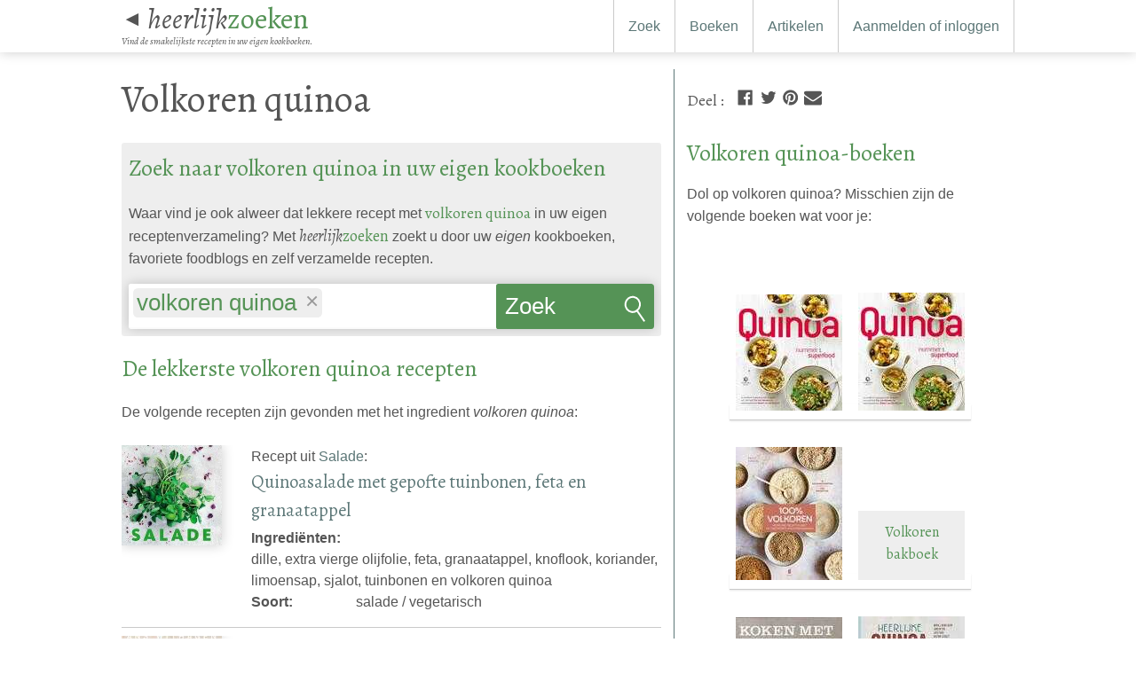

--- FILE ---
content_type: text/html; charset=utf-8
request_url: https://heerlijkzoeken.be/ingredienten/34302-volkoren-quinoa
body_size: 10087
content:
<!DOCTYPE html>
<html lang="nl-BE"  xmlns:xlink="http://www.w3.org/1999/xlink">
<head>
<script defer data-domain="heerlijkzoeken.be" src="https://plausible.io/js/script.js"></script>
<meta charset="utf-8" />
<meta http-equiv="X-UA-Compatible" content="IE=edge" />
  <meta name="twitter:site" content="HZbelgie" />
<meta name="twitter:creator" content="HZbelgie" />
<meta name="twitter:domain" content="https://heerlijkzoeken.be" />
<meta property="fb:app_id" content="651320245072076" />
<meta name="twitter:card" content="summary_large_image" />
<meta property="og:url" content="https://heerlijkzoeken.be/ingredienten/34302-volkoren-quinoa" />
<link rel="canonical" href="https://heerlijkzoeken.be/ingredienten/34302-volkoren-quinoa" />
<meta name="keywords" content="ingredient recepten volkoren quinoa heerlijk zoeken keuken koken" />
<meta name="description" content="Heerlijke recepten met “volkoren quinoa”. B.v. “Quinoasalade met gepofte tuinbonen, feta en granaatappel”, “GRANENSALADES”, “Lichtbruin brood met quinoa”, “Pan de masa madre con quinua roja - Zuurdesembrood met rode quinoa”, “Glutenvrije pasta met rode biet, geitenkaas en rucola” en “Top 5: recepten met paddenstoelen”" />
<meta name="twitter:description" content="Heerlijke recepten met “volkoren quinoa”. B.v. “Quinoasalade met gepofte tuinbonen, feta en granaatappel”, “GRANENSALADES”, “Lichtbruin brood met quinoa”, “Pan de masa madre con quinua roja - Zuurdesembrood met rode quinoa”, “Glutenvrije pasta met rode biet, geitenkaas en rucola” en “Top 5: recept…”" />
<meta property="og:description" content="Heerlijke recepten met “volkoren quinoa”. B.v. “Quinoasalade met gepofte tuinbonen, feta en granaatappel”, “GRANENSALADES”, “Lichtbruin brood met quinoa”, “Pan de masa madre con quinua roja - Zuurdesembrood met rode quinoa”, “Glutenvrije pasta met rode biet, geitenkaas en rucola” en “Top 5: recepten met paddenstoelen”" />
<meta itemprop="description" content="Heerlijke recepten met “volkoren quinoa”. B.v. “Quinoasalade met gepofte tuinbonen, feta en granaatappel”, “GRANENSALADES”, “Lichtbruin brood met quinoa”, “Pan de masa madre con quinua roja - Zuurdesembrood met rode quinoa”, “Glutenvrije pasta met rode biet, geitenkaas en rucola” en “Top 5: recepten met paddenstoelen”" />
<meta name="twitter:image:src" content="https://heerlijkzoeken.be/uploads/food_porn/banner_image/133/banner_brooke-lark-289769-unsplash.jpg" />
<meta property="og:image" content="https://heerlijkzoeken.be/uploads/food_porn/banner_image/133/banner_brooke-lark-289769-unsplash.jpg" />
<meta property="og:image:type" content="image/jpeg" />
<meta itemprop="image" content="https://heerlijkzoeken.be/uploads/food_porn/banner_image/133/banner_brooke-lark-289769-unsplash.jpg" />
<title>volkoren quinoa - HeerlijkZoeken België</title>
<meta name="twitter:title" content="volkoren quinoa" />
<meta property="og:title" content="volkoren quinoa" />
<meta property="og:site_name" content="HeerlijkZoeken België" />
<meta itemprop="name" content="volkoren quinoa - HeerlijkZoeken België" />
    <link rel="alternate" hreflang="nl-NL" href="https://heerlijkzoeken.nl/ingredienten/34302-volkoren-quinoa" />
    <link rel="alternate" hreflang="nl-BE" href="https://heerlijkzoeken.be/ingredienten/34302-volkoren-quinoa" />

	<link rel="shortcut icon" href="/favicon.png" />
  <link rel="apple-touch-icon" sizes="57x57" href="/touch-icon-iphone.png">
  <link rel="apple-touch-icon" sizes="76x76" href="/touch-icon-ipad.png">
  <link rel="apple-touch-icon" sizes="120x120" href="/touch-icon-iphone-retina.png">
  <link rel="apple-touch-icon" sizes="152x152" href="/touch-icon-ipad-retina.png">
  <link rel="apple-touch-icon" sizes="167x167" href="/touch-icon-ipad-pro.png">
  <link rel="apple-touch-icon" sizes="180x180" href="/touch-icon-iphone-6-plus.png">
  <!-- <meta name="apple-mobile-web-app-capable" content="yes"> -->
  <!--only turn this back on if last page viewed is being stored -->
  <meta name="apple-mobile-web-app-title" content="HeerlijkZoeken">

  <meta name="google-analytics-id" content="UA-54035367-2">

  <meta name="viewport" content="width=device-width, initial-scale=1" />

  <link rel="stylesheet" href="/assets/application-479623ece1cd05676f7c27d6a35e8959425c87edc818ec8790a7f60c6b15aadb.css" media="all" data-turbolinks-track="true" />
  <script src="/assets/application-482d62ff459c38babf13dc2332cfd11ac98427c94822b0ff38abc71ba27ce33c.js" data-turbolinks-track="true" async="async"></script>
  <meta name="csrf-param" content="authenticity_token" />
<meta name="csrf-token" content="2nA0lJgt6ELLknxjl3RSPztVUdUKK425rX_YvOA9a2nc1ejUSRkRtQzkRaM0i2FhE4iCbmZK2ou1pe5fhhp1Dg" />

</head>
<body>
  <header id="page-header">
    <div id="title">
      <p id="title-logo">
        <a id="back-link" href="https://heerlijkzoeken.be/">
           <small>◄</small>
</a>       <a href="/" class="heerlijkzoeken-name"><em>heerlijk</em>zoeken</a></p>
      <p class="heerlijkzoeken-tagline">Vind de smakelijkste recepten in uw eigen kookboeken.</p>
    </div>
    <a id="hamburger-menu" title="Show menu" data-toggle="#user-nav" href="#user-nav" data-turbolinks="false">☰</a>
    <nav id="user-nav">
      <ul>
        <li><a href="https://heerlijkzoeken.be/?focus=recipes">Zoek</a></li>
        <li><a class="" href="https://heerlijkzoeken.be/boeken">Boeken</a></li>
        <li><a class="" href="https://heerlijkzoeken.be/artikelen">Artikelen</a></li>
          <li><a href="https://heerlijkzoeken.be/gebruikers/inloggen">Aanmelden of inloggen</a></li>
      </ul>
    </nav>

  </header>
  <div id="page-header-spacer">

  </div>
  <section id="full-width-main">
    
  </section>
  <section id="main">
          <main>
  	<h1>Volkoren quinoa</h1>
    <p>       </p>
    

    <section id="search-filter">
      <h2>Zoek naar volkoren quinoa in uw eigen kookboeken</h2>
      <p>Waar vind je ook alweer dat lekkere recept met <strong>volkoren quinoa</strong> in uw eigen receptenverzameling? Met <span class="heerlijkzoeken-name"><em>heerlijk</em>zoeken</span> zoekt u door uw <em>eigen</em> kookboeken, favoriete foodblogs en zelf verzamelde recepten.</p>

        <section id="search"  >
    <form action="https://heerlijkzoeken.be/" accept-charset="UTF-8" method="get"><input name="utf8" type="hidden" value="&#x2713;" autocomplete="off" />
     	<div class="search_field_and_button">
      <select name="smart_q[]" id="smart_q" placeholder="Verfijn met ingredienten, auteurs..." title="Verfijn met ingredienten, auteurs..." multiple="multiple"
  data-submitonenter="true"
  data-autofocus=""
  data-topics="ingredients,recipe_types,courses,cuisines"
>
        <option selected="selected" value="Ingredient_34302" title="Ingredient">volkoren quinoa</option>
</select>
      <input type="hidden" name="focus" id="focus" value="recipes" autocomplete="off" />
      <button name="button" type="submit">
        Zoek recepten
</button>      </div>
      <div class="checkbox_or_radio_group">

      </div>

</form>  </section>

    </section>
    <h2>De lekkerste volkoren quinoa recepten</h2>
    <p>De volgende recepten zijn gevonden met het ingredient <em>volkoren quinoa</em>:</p>


         <article class="recipe search-result">
  <div class="img_and_stats_container">
    <a href="https://heerlijkzoeken.be/boeken/20958-salade-100-recepten-voor-eenvoudige-salades-dressings/recepten/128342-quinoasalade-met-gepofte-tuinbonen-feta-en-granaatappel"><img alt="Een recept uit Janneke Philippi en Serge Philippi - Salade" src="/uploads/book/cover/20958/thumb_9789038809908_VRK.jpg" /></a>
    <small class="meta"></small>
  </div>
  <header>
    <p>
      Recept uit <a href="https://heerlijkzoeken.be/boeken/20958-salade-100-recepten-voor-eenvoudige-salades-dressings">Salade</a>:
</p>
      <h3><a href="https://heerlijkzoeken.be/boeken/20958-salade-100-recepten-voor-eenvoudige-salades-dressings/recepten/128342-quinoasalade-met-gepofte-tuinbonen-feta-en-granaatappel">Quinoasalade met gepofte tuinbonen, feta en granaatappel</a></h3>
  </header>
  <div class="data">
    <dl>
        <dt>Ingrediënten:</dt><dd>dille, extra vierge olijfolie, feta, granaatappel, knoflook, koriander, limoensap, sjalot, tuinbonen en volkoren quinoa</dd><br/>
      <div class="not-for-small-screen">
        
        <dt>Soort:</dt><dd>salade / vegetarisch</dd>
      </div>
    </dl>
  </div>
</article>

         <article class="recipe search-result">
  <div class="img_and_stats_container">
    <a href="https://heerlijkzoeken.be/boeken/16385-thuis-in-de-keuken-over-koken-met-wat-er-is/recepten/15730-granensalades"><img alt="Een recept uit Ans Withagen en Danielle Krijtenburg - Thuis in de keuken" src="/uploads/book/cover/16385/thumb_9789462500822_VRK.jpg" /></a>
    <small class="meta"></small>
  </div>
  <header>
    <p>
      Lunch / buffet / bijgerecht uit <a href="https://heerlijkzoeken.be/boeken/16385-thuis-in-de-keuken-over-koken-met-wat-er-is">Thuis in de keuken</a>:
</p>
      <h3><a href="https://heerlijkzoeken.be/boeken/16385-thuis-in-de-keuken-over-koken-met-wat-er-is/recepten/15730-granensalades">Granensalades</a></h3>
  </header>
  <div class="data">
    <dl>
        <dt>Ingrediënten:</dt><dd>bulgur, couscous, quinoa, rijst, rogge, spelt en  zout en peper</dd><br/>
      <div class="not-for-small-screen">
        
        <dt>Soort:</dt><dd>salade / vegetarisch</dd>
      </div>
    </dl>
  </div>
</article>

         <article class="recipe search-result">
  <div class="img_and_stats_container">
    <a href="https://heerlijkzoeken.be/boeken/17341-meer-brood-uit-eigen-oven/recepten/34089-lichtbruin-brood-met-quinoa"><img alt="Een recept uit Levine van Doorne - Meer brood uit eigen oven" src="/uploads/book/cover/17341/thumb_9789462501188_VRK.jpg" /></a>
    <small class="meta"></small>
  </div>
  <header>
    <p>
      Recept uit <a href="https://heerlijkzoeken.be/boeken/17341-meer-brood-uit-eigen-oven">Meer brood uit eigen oven</a>:
</p>
      <h3><a href="https://heerlijkzoeken.be/boeken/17341-meer-brood-uit-eigen-oven/recepten/34089-lichtbruin-brood-met-quinoa">Lichtbruin brood met quinoa</a></h3>
  </header>
  <div class="data">
    <dl>
        <dt>Ingrediënten:</dt><dd>droge gist, quinoa, tarwebloem, volkorenmeel, water en zout</dd><br/>
      <div class="not-for-small-screen">
        
        <dt>Soort:</dt><dd>brood en broodgerecht / vegetarisch</dd>
      </div>
    </dl>
  </div>
</article>

         <article class="recipe search-result">
  <div class="img_and_stats_container">
    <a href="https://heerlijkzoeken.be/boeken/16813-lima-het-kookboek-heerlijke-gerechten-uit-de-peruaanse-keuken/recepten/72377-pan-de-masa-madre-con-quinua-roja-zuurdesembrood-met-rode-quinoa"><img alt="Een recept uit Virgilio Martinez - Lima - het kookboek" src="/uploads/book/cover/16813/thumb_9789048311743_VRK.jpg" /></a>
    <small class="meta"></small>
  </div>
  <header>
    <p>
      Recept uit <a href="https://heerlijkzoeken.be/boeken/16813-lima-het-kookboek-heerlijke-gerechten-uit-de-peruaanse-keuken">Lima - het kookboek</a>:
</p>
      <h3><a href="https://heerlijkzoeken.be/boeken/16813-lima-het-kookboek-heerlijke-gerechten-uit-de-peruaanse-keuken/recepten/72377-pan-de-masa-madre-con-quinua-roja-zuurdesembrood-met-rode-quinoa">Pan de masa madre con quinua roja - Zuurdesembrood met rode quinoa</a></h3>
  </header>
  <div class="data">
    <dl>
        <dt>Ingrediënten:</dt><dd>fijn zeezout, rode quinoa, roggebloem, tarwebloem, gist, volkorenmeel en water</dd><br/>
      <div class="not-for-small-screen">
        <dt>Keuken:</dt><dd>Peruaans</dd>
        <dt>Soort:</dt><dd>brood en broodgerecht / vegan</dd>
      </div>
    </dl>
  </div>
</article>

         <article class="recipe search-result">
  <div class="img_and_stats_container">
    <a href="https://heerlijkzoeken.be/blogs/95-de-hippe-vegetarier/recepten/40272-glutenvrije-pasta-met-rode-biet-geitenkaas-en-rucola"><img alt="Een recept uit Isabel" src="/uploads/blog/banner_image/95/thumb_dhv.png" /></a>
    <small class="meta"></small>
  </div>
  <header>
    <p>      Recept van <a href="https://heerlijkzoeken.be/blogs/95-de-hippe-vegetarier">De Hippe Vegetarier</a>:
    </p>
      <h3><a href="https://heerlijkzoeken.be/blogs/95-de-hippe-vegetarier/recepten/40272-glutenvrije-pasta-met-rode-biet-geitenkaas-en-rucola">Glutenvrije pasta met rode biet, geitenkaas en rucola</a></h3>
  </header>
  <div class="data">
    <dl>
        <dt>Ingrediënten:</dt><dd>maïsmeel, pasta, quinoa, rijstbloem, rode biet, rosé en rucola</dd><br/>
      <div class="not-for-small-screen">
        
        
      </div>
    </dl>
  </div>
</article>

         <article class="recipe search-result">
  <div class="img_and_stats_container">
    <a href="https://heerlijkzoeken.be/blogs/95-de-hippe-vegetarier/recepten/33532-top-5-recepten-met-paddenstoelen"><img alt="Een recept uit Isabel" src="/uploads/blog/banner_image/95/thumb_dhv.png" /></a>
    <small class="meta"></small>
  </div>
  <header>
    <p>      Recept van <a href="https://heerlijkzoeken.be/blogs/95-de-hippe-vegetarier">De Hippe Vegetarier</a>:
    </p>
      <h3><a href="https://heerlijkzoeken.be/blogs/95-de-hippe-vegetarier/recepten/33532-top-5-recepten-met-paddenstoelen">Top 5: recepten met paddenstoelen</a></h3>
  </header>
  <div class="data">
    <dl>
        <dt>Ingrediënten:</dt><dd>blauwe kaas, bloemkool, boekweitkorrels, brood, bruine rijst, cashewnoten, doperwten, geitenkaas, granen, hazelnoten, kastanjechampignons, paddenstoelen, pasta, portobello, portobello, prei, quinoa, risotto, spruitjes, taart, truffel, wortelgroenten en zout</dd><br/>
      <div class="not-for-small-screen">
        
        
      </div>
    </dl>
  </div>
</article>

             <figure class="advert leaderbord">
    <h6>Advertentie</h6>
    <a title="Bol.com" target="_blank" href="https://partner.bol.com/click/click?p=1&amp;t=url&amp;s=29963&amp;url=https://www.bol.com/nl/l/koken-tafelen/N/11764/&amp;f=BAN&amp;name=Koken&amp;subid=">
        <img alt="Bol.com" src="/uploads/ad/leaderbord_image/36/banner_190605-koken-pp-728x90.jpg" />
</a>  </figure>

         <article class="recipe search-result">
  <div class="img_and_stats_container">
    <a href="https://heerlijkzoeken.be/blogs/95-de-hippe-vegetarier/recepten/52143-gember-bijzonder-eetadresje-in-horst"><img alt="Een recept uit Isabel" src="/uploads/blog/banner_image/95/thumb_dhv.png" /></a>
    <small class="meta"></small>
  </div>
  <header>
    <p>      Recept van <a href="https://heerlijkzoeken.be/blogs/95-de-hippe-vegetarier">De Hippe Vegetarier</a>:
    </p>
      <h3><a href="https://heerlijkzoeken.be/blogs/95-de-hippe-vegetarier/recepten/52143-gember-bijzonder-eetadresje-in-horst">Gember: Bijzonder Eetadresje In Horst</a></h3>
  </header>
  <div class="data">
    <dl>
        <dt>Ingrediënten:</dt><dd>avocado, brood, dukkah, feta, gember, ketchup, knoflook, maïs, olie, pompoen, prei, quinoa, spelt en zout</dd><br/>
      <div class="not-for-small-screen">
        
        
      </div>
    </dl>
  </div>
</article>

         <article class="recipe search-result">
  <div class="img_and_stats_container">
    <a href="https://heerlijkzoeken.be/blogs/95-de-hippe-vegetarier/recepten/35165-glutenvrije-picknick-wrap-met-doperwten-spread-courgette-en-mango"><img alt="Een recept uit Isabel" src="/uploads/blog/banner_image/95/thumb_dhv.png" /></a>
    <small class="meta"></small>
  </div>
  <header>
    <p>      Recept van <a href="https://heerlijkzoeken.be/blogs/95-de-hippe-vegetarier">De Hippe Vegetarier</a>:
    </p>
      <h3><a href="https://heerlijkzoeken.be/blogs/95-de-hippe-vegetarier/recepten/35165-glutenvrije-picknick-wrap-met-doperwten-spread-courgette-en-mango">Glutenvrije picknick wrap met doperwten spread, courgette en mango</a></h3>
  </header>
  <div class="data">
    <dl>
        <dt>Ingrediënten:</dt><dd>brood, citroen, courgette, doperwten, olijfolie, granen, hazelnoten, mango, meel, munt, olie, pasta, quinoa, rijst, wrap, wraps en zout</dd><br/>
      <div class="not-for-small-screen">
        
        
      </div>
    </dl>
  </div>
</article>

         <article class="recipe search-result">
  <div class="img_and_stats_container">
    <a href="https://heerlijkzoeken.be/blogs/95-de-hippe-vegetarier/recepten/19904-graan-verschillende-soorten-op-een-rijtje"><img alt="Een recept uit Isabel" src="/uploads/blog/banner_image/95/thumb_dhv.png" /></a>
    <small class="meta"></small>
  </div>
  <header>
    <p>      Recept van <a href="https://heerlijkzoeken.be/blogs/95-de-hippe-vegetarier">De Hippe Vegetarier</a>:
    </p>
      <h3><a href="https://heerlijkzoeken.be/blogs/95-de-hippe-vegetarier/recepten/19904-graan-verschillende-soorten-op-een-rijtje">Graan: verschillende soorten op een rijtje</a></h3>
  </header>
  <div class="data">
    <dl>
        <dt>Ingrediënten:</dt><dd>aardappelen, boekweit, boter, brood, bulgur, couscous, eieren, eiwitten, farro, freekeh, gierst, graankorrels, granen, haver, havermout, water, koekjes, water, meel, pannenkoeken, pasta, popcorn, quinoa, rijst, risottorijst, spelt, tarwe, tarwemeel, water, witte rijst, wokgroenten, zaden en zilvervliesrijst</dd><br/>
      <div class="not-for-small-screen">
        
        
      </div>
    </dl>
  </div>
</article>

         <article class="recipe search-result">
  <div class="img_and_stats_container">
    <a href="https://heerlijkzoeken.be/boeken/18296-101-ballen-van-vlees-vis-en-groenten/recepten/106999-pittige-spaanse-balletjes"><img alt="Een recept uit  - 101 ballen" src="/uploads/book/cover/18296/thumb_9789048315505_VRK.jpg" /></a>
    <small class="meta"></small>
  </div>
  <header>
    <p>
      Snack of tussendoortje uit <a href="https://heerlijkzoeken.be/boeken/18296-101-ballen-van-vlees-vis-en-groenten">101 ballen</a>:
</p>
      <h3><a href="https://heerlijkzoeken.be/boeken/18296-101-ballen-van-vlees-vis-en-groenten/recepten/106999-pittige-spaanse-balletjes">Pittige Spaanse balletjes</a></h3>
  </header>
  <div class="data">
    <dl>
        <dt>Ingrediënten:</dt><dd>bladpeterselie, brood, ei, extra vergine olijfolie, kalfsgehakt, kaneel, knoflook, komijnzaad, korianderzaad, kruidnagel, medjouldadels, nootmuskaat, quinoa, rode chilipeper, rundergehakt, tomatensaus, zeezout en zwarte peper</dd><br/>
      <div class="not-for-small-screen">
        <dt>Keuken:</dt><dd>Spaans</dd>
        <dt>Soort:</dt><dd>kalfsvlees / rundvlees</dd>
      </div>
    </dl>
  </div>
</article>

         <article class="recipe search-result">
  <div class="img_and_stats_container">
    <a href="https://heerlijkzoeken.be/blogs/95-de-hippe-vegetarier/recepten/46409-quinoa-geen-hype-maar-een-blijvertje"><img alt="Een recept uit Isabel" src="/uploads/blog/banner_image/95/thumb_dhv.png" /></a>
    <small class="meta"></small>
  </div>
  <header>
    <p>      Recept van <a href="https://heerlijkzoeken.be/blogs/95-de-hippe-vegetarier">De Hippe Vegetarier</a>:
    </p>
      <h3><a href="https://heerlijkzoeken.be/blogs/95-de-hippe-vegetarier/recepten/46409-quinoa-geen-hype-maar-een-blijvertje">Quinoa: geen hype maar een blijvertje</a></h3>
  </header>
  <div class="data">
    <dl>
        <dt>Ingrediënten:</dt><dd>bloemkool, cherrytomaatjes, eiwitten, glucose, graan, kikkererwten, water, paddenstoelen, pasta, quinoa, rijst, tarwe, waterkers, water en zetmeel</dd><br/>
      <div class="not-for-small-screen">
        
        
      </div>
    </dl>
  </div>
</article>

             <figure class="advert leaderbord">
    <h6>Advertentie</h6>
    <a title="Bol.com" target="_blank" href="https://partner.bol.com/click/click?p=1&amp;t=url&amp;s=29963&amp;url=https://www.bol.com/nl/l/koken-tafelen/N/11764/&amp;f=BAN&amp;name=Koken&amp;subid=">
        <img alt="Bol.com" src="/uploads/ad/leaderbord_image/36/banner_190605-koken-pp-728x90.jpg" />
</a>  </figure>

         <article class="recipe search-result">
  <div class="img_and_stats_container">
    <a href="https://heerlijkzoeken.be/boeken/16999-thug-kitchen-feestvoer/recepten/92018-panzanella"><img alt="Een recept uit Thug Kitchen - Thug kitchen feestvoer" src="/uploads/book/cover/16999/thumb_9789402601312_VRK.jpg" /></a>
    <small class="meta"></small>
  </div>
  <header>
    <p>
      Diner / lunch / hoofdgerecht uit <a href="https://heerlijkzoeken.be/boeken/16999-thug-kitchen-feestvoer">Thug kitchen feestvoer</a>:
</p>
      <h3><a href="https://heerlijkzoeken.be/boeken/16999-thug-kitchen-feestvoer/recepten/92018-panzanella">Panzanella</a></h3>
  </header>
  <div class="data">
    <dl>
        <dt>Ingrediënten:</dt><dd>basilicum, brood, citroensap, kerstomaat, knoflook, komkommer, olijfolie, peterselie, quinoa, rode paprika, rode ui, rodewijnazijn, zout en zwarte peper</dd><br/>
      <div class="not-for-small-screen">
        <dt>Keuken:</dt><dd>Italiaans</dd>
        <dt>Soort:</dt><dd>salade / brood en broodgerecht / vegan / couscous/bulgur/quinoa / veganistisch / vegetarisch</dd>
      </div>
    </dl>
  </div>
</article>

         <article class="recipe search-result">
  <div class="img_and_stats_container">
    <a href="https://heerlijkzoeken.be/boeken/4561-de-dikke-vegetarier-het-standaardwerk-met-meer-dan-2000-vegetarische-recepten/recepten/73839-volkorenpannenkoeken"><img alt="Een recept uit Mark Bittman, A. Witschonke en Vitataal - De dikke vegetariër" src="/uploads/book/cover/4561/thumb_9789061129479_VRK.jpg" /></a>
    <small class="meta"></small>
  </div>
  <header>
    <p>
      Diner / hoofdgerecht uit <a href="https://heerlijkzoeken.be/boeken/4561-de-dikke-vegetarier-het-standaardwerk-met-meer-dan-2000-vegetarische-recepten">De dikke vegetariër</a>:
</p>
      <h3><a href="https://heerlijkzoeken.be/boeken/4561-de-dikke-vegetarier-het-standaardwerk-met-meer-dan-2000-vegetarische-recepten/recepten/73839-volkorenpannenkoeken">Volkorenpannenkoeken</a></h3>
  </header>
  <div class="data">
    <dl>
        <dt>Ingrediënten:</dt><dd>amaranth, bloem, boter, druivenpitolie, ei, havermout, maïsolie, melk, quinoa, suiker, teff, volkorenmeel, zout en zuiveringszout</dd><br/>
      <div class="not-for-small-screen">
        <dt>Keuken:</dt><dd>Internationaal</dd>
        <dt>Soort:</dt><dd>pannenkoeken en flensjes / vegetarisch</dd>
      </div>
    </dl>
  </div>
</article>

         <article class="recipe search-result">
  <div class="img_and_stats_container">
    <a href="https://heerlijkzoeken.be/boeken/18350-eet-als-een-atleet-de-praktische-verdieping-voor-iedere-sporter-op-elk-niveau/recepten/70137-sportfalafel"><img alt="Een recept uit Liesbeth Smit, Sarai Pannekoek, Titia van der Stelt en Vera Wisse - Eet als een atleet" src="/uploads/book/cover/18350/thumb_9789082700206_VRK.jpg" /></a>
    <small class="meta"></small>
  </div>
  <header>
    <p>
      Recept uit <a href="https://heerlijkzoeken.be/boeken/18350-eet-als-een-atleet-de-praktische-verdieping-voor-iedere-sporter-op-elk-niveau">Eet als een atleet</a>:
</p>
      <h3><a href="https://heerlijkzoeken.be/boeken/18350-eet-als-een-atleet-de-praktische-verdieping-voor-iedere-sporter-op-elk-niveau/recepten/70137-sportfalafel">Sportfalafel</a></h3>
  </header>
  <div class="data">
    <dl>
        <dt>Ingrediënten:</dt><dd>citroen, kikkererwten, knoflook, komijnpoeder, koriander, olijfolie, peterselie, quinoa, rode peper, volkorenmeel en wortels</dd><br/>
      <div class="not-for-small-screen">
        
        <dt>Soort:</dt><dd>vegetarisch</dd>
      </div>
    </dl>
  </div>
</article>

         <article class="recipe search-result">
  <div class="img_and_stats_container">
    <a href="https://heerlijkzoeken.be/boeken/4561-de-dikke-vegetarier-het-standaardwerk-met-meer-dan-2000-vegetarische-recepten/recepten/70705-graan-koken-de-gemakkelijkste-manier"><img alt="Een recept uit Mark Bittman, A. Witschonke en Vitataal - De dikke vegetariër" src="/uploads/book/cover/4561/thumb_9789061129479_VRK.jpg" /></a>
    <small class="meta"></small>
  </div>
  <header>
    <p>
      Basisrecept uit <a href="https://heerlijkzoeken.be/boeken/4561-de-dikke-vegetarier-het-standaardwerk-met-meer-dan-2000-vegetarische-recepten">De dikke vegetariër</a>:
</p>
      <h3><a href="https://heerlijkzoeken.be/boeken/4561-de-dikke-vegetarier-het-standaardwerk-met-meer-dan-2000-vegetarische-recepten/recepten/70705-graan-koken-de-gemakkelijkste-manier">Graan koken, de gemakkelijkste manier</a></h3>
  </header>
  <div class="data">
    <dl>
        <dt>Ingrediënten:</dt><dd>boekweitgrutten, boter, couscous, farro, gebroken tarwe, gerst, havergrutten, hele rogge, hele tarwekorrels, hominy, kamutkorrels, olie, olijfolie, quinoa, spelt, teff, triticale, wilde rijst en zout</dd><br/>
      <div class="not-for-small-screen">
        <dt>Keuken:</dt><dd>Internationaal</dd>
        <dt>Soort:</dt><dd>vegan / pasta, rijst, granen, deegwaren, couscous, bulgur / vegetarisch / couscous</dd>
      </div>
    </dl>
  </div>
</article>

         <article class="recipe search-result">
  <div class="img_and_stats_container">
    <a href="https://heerlijkzoeken.be/boeken/4561-de-dikke-vegetarier-het-standaardwerk-met-meer-dan-2000-vegetarische-recepten/recepten/70799-rosti-van-quinoa-en-pastinaak"><img alt="Een recept uit Mark Bittman, A. Witschonke en Vitataal - De dikke vegetariër" src="/uploads/book/cover/4561/thumb_9789061129479_VRK.jpg" /></a>
    <small class="meta"></small>
  </div>
  <header>
    <p>
      Diner / lunch / hoofdgerecht uit <a href="https://heerlijkzoeken.be/boeken/4561-de-dikke-vegetarier-het-standaardwerk-met-meer-dan-2000-vegetarische-recepten">De dikke vegetariër</a>:
</p>
      <h3><a href="https://heerlijkzoeken.be/boeken/4561-de-dikke-vegetarier-het-standaardwerk-met-meer-dan-2000-vegetarische-recepten/recepten/70799-rosti-van-quinoa-en-pastinaak">Rösti van quinoa en pastinaak</a></h3>
  </header>
  <div class="data">
    <dl>
        <dt>Ingrediënten:</dt><dd>bieslook, boter, gierst, parelgort, pastinaak, peper, quinoa, volkorencouscous en zout</dd><br/>
      <div class="not-for-small-screen">
        <dt>Keuken:</dt><dd>Zwitsers / Zuid-Amerikaans</dd>
        <dt>Soort:</dt><dd>couscous/bulgur/quinoa / vegetarisch</dd>
      </div>
    </dl>
  </div>
</article>

             <figure class="advert leaderbord">
    <h6>Advertentie</h6>
    <a title="Bol.com" target="_blank" href="https://partner.bol.com/click/click?p=1&amp;t=url&amp;s=29963&amp;url=https://www.bol.com/nl/l/koken-tafelen/N/11764/&amp;f=BAN&amp;name=Koken&amp;subid=">
        <img alt="Bol.com" src="/uploads/ad/leaderbord_image/36/banner_190605-koken-pp-728x90.jpg" />
</a>  </figure>

         <article class="recipe search-result">
  <div class="img_and_stats_container">
    <a href="https://heerlijkzoeken.be/boeken/134-portfolio-peter-gast-in-beeld/recepten/4983-op-de-graat-gegaarde-rogvleugel-bepoederd-met-augurkenmeel-pastatonnetjes-gevuld-met-moes-van-ham-quinoa-en-creme-van-aardpeer-ingelegde-witlof-met-spek"><img alt="Een recept uit R. De Boer, Peter Gast en P. Casell - Portfolio" src="/uploads/book/cover/134/thumb_9789080865587_VRK.jpg" /></a>
    <small class="meta"></small>
  </div>
  <header>
    <p>
      Diner / voorgerecht / hoofdgerecht uit <a href="https://heerlijkzoeken.be/boeken/134-portfolio-peter-gast-in-beeld">Portfolio</a>:
</p>
      <h3><a href="https://heerlijkzoeken.be/boeken/134-portfolio-peter-gast-in-beeld/recepten/4983-op-de-graat-gegaarde-rogvleugel-bepoederd-met-augurkenmeel-pastatonnetjes-gevuld-met-moes-van-ham-quinoa-en-creme-van-aardpeer-ingelegde-witlof-met-spek">Op de graat gegaarde rogvleugel bepoederd met augurkenmeel, pastatonnetjes gevuld met moes van ham, quinoa en creme van aardpeer, ingelegde witlof met spek</a></h3>
  </header>
  <div class="data">
    <dl>
        <dt>Ingrediënten:</dt><dd>aardpeer, augurkenkruim, basisdressing, basisjus, gelatine, ham, lardo, pasta, quinoa, rogvleugels, room, roomboter, vetspek en witlof</dd><br/>
      <div class="not-for-small-screen">
        
        <dt>Soort:</dt><dd>vlees / vis/schaaldieren/schelpdieren</dd>
      </div>
    </dl>
  </div>
</article>

         <article class="recipe search-result">
  <div class="img_and_stats_container">
    <a href="https://heerlijkzoeken.be/boeken/4561-de-dikke-vegetarier-het-standaardwerk-met-meer-dan-2000-vegetarische-recepten/recepten/70758-romige-bulgur-met-prei"><img alt="Een recept uit Mark Bittman, A. Witschonke en Vitataal - De dikke vegetariër" src="/uploads/book/cover/4561/thumb_9789061129479_VRK.jpg" /></a>
    <small class="meta"></small>
  </div>
  <header>
    <p>
      Diner / lunch / hoofdgerecht uit <a href="https://heerlijkzoeken.be/boeken/4561-de-dikke-vegetarier-het-standaardwerk-met-meer-dan-2000-vegetarische-recepten">De dikke vegetariër</a>:
</p>
      <h3><a href="https://heerlijkzoeken.be/boeken/4561-de-dikke-vegetarier-het-standaardwerk-met-meer-dan-2000-vegetarische-recepten/recepten/70758-romige-bulgur-met-prei">Romige bulgur met prei</a></h3>
  </header>
  <div class="data">
    <dl>
        <dt>Ingrediënten:</dt><dd>bulgur, farro, gierst, groentebouillon, hominy, kamutkorrels, nootmuskaat, peper, plantaardige melk, prei, quinoa, rogge, room, spelt, tarwe, volle melk en zout</dd><br/>
      <div class="not-for-small-screen">
        <dt>Keuken:</dt><dd>Midden-Oosten / midden-oosten</dd>
        <dt>Soort:</dt><dd>vegan / pasta, rijst, granen, deegwaren, couscous, bulgur / couscous/bulgur/quinoa / vegetarisch</dd>
      </div>
    </dl>
  </div>
</article>

         <article class="recipe search-result">
  <div class="img_and_stats_container">
    <a href="https://heerlijkzoeken.be/boeken/4561-de-dikke-vegetarier-het-standaardwerk-met-meer-dan-2000-vegetarische-recepten/recepten/70759-romige-bulgur-met-venkel"><img alt="Een recept uit Mark Bittman, A. Witschonke en Vitataal - De dikke vegetariër" src="/uploads/book/cover/4561/thumb_9789061129479_VRK.jpg" /></a>
    <small class="meta"></small>
  </div>
  <header>
    <p>
      Diner / lunch / hoofdgerecht uit <a href="https://heerlijkzoeken.be/boeken/4561-de-dikke-vegetarier-het-standaardwerk-met-meer-dan-2000-vegetarische-recepten">De dikke vegetariër</a>:
</p>
      <h3><a href="https://heerlijkzoeken.be/boeken/4561-de-dikke-vegetarier-het-standaardwerk-met-meer-dan-2000-vegetarische-recepten/recepten/70759-romige-bulgur-met-venkel">Romige bulgur met venkel</a></h3>
  </header>
  <div class="data">
    <dl>
        <dt>Ingrediënten:</dt><dd>boter, bulgur, farro, gierst, groentebouillon, hominy, kamutmeel, nootmuskaat, olijfolie, peper, plantaardige melk, quinoa, rogge, room, spelt, tarwe, volle melk en zout</dd><br/>
      <div class="not-for-small-screen">
        <dt>Keuken:</dt><dd>Midden-Oosten / midden-oosten</dd>
        <dt>Soort:</dt><dd>vegan / pasta, rijst, granen, deegwaren, couscous, bulgur / couscous/bulgur/quinoa / vegetarisch</dd>
      </div>
    </dl>
  </div>
</article>

         <article class="recipe search-result">
  <div class="img_and_stats_container">
    <a href="https://heerlijkzoeken.be/boeken/4561-de-dikke-vegetarier-het-standaardwerk-met-meer-dan-2000-vegetarische-recepten/recepten/70800-kruidige-rosti-van-quinoa-en-wortel"><img alt="Een recept uit Mark Bittman, A. Witschonke en Vitataal - De dikke vegetariër" src="/uploads/book/cover/4561/thumb_9789061129479_VRK.jpg" /></a>
    <small class="meta"></small>
  </div>
  <header>
    <p>
      Diner / lunch / hoofdgerecht uit <a href="https://heerlijkzoeken.be/boeken/4561-de-dikke-vegetarier-het-standaardwerk-met-meer-dan-2000-vegetarische-recepten">De dikke vegetariër</a>:
</p>
      <h3><a href="https://heerlijkzoeken.be/boeken/4561-de-dikke-vegetarier-het-standaardwerk-met-meer-dan-2000-vegetarische-recepten/recepten/70800-kruidige-rosti-van-quinoa-en-wortel">Kruidige rösti van quinoa en wortel</a></h3>
  </header>
  <div class="data">
    <dl>
        <dt>Ingrediënten:</dt><dd>bieslook, boter, cayennepeper, gierst, komijnpoeder, parelgort, peper, quinoa, volkorencouscous, winterwortel en zout</dd><br/>
      <div class="not-for-small-screen">
        <dt>Keuken:</dt><dd>Zwitsers / Zuid-Amerikaans</dd>
        <dt>Soort:</dt><dd>couscous/bulgur/quinoa / vegetarisch</dd>
      </div>
    </dl>
  </div>
</article>

         <article class="recipe search-result">
  <div class="img_and_stats_container">
    <a href="https://heerlijkzoeken.be/blogs/12-simone-s-kitchen/recepten/14865-curry-kipspiesjes-van-donna"><img alt="Een recept uit Simone van den Berg" src="/uploads/blog/banner_image/12/thumb_sk.jpg" /></a>
    <small class="meta"></small>
  </div>
  <header>
    <p>      Recept van <a href="https://heerlijkzoeken.be/blogs/12-simone-s-kitchen">Simone&#39;s Kitchen</a>:
    </p>
      <h3><a href="https://heerlijkzoeken.be/blogs/12-simone-s-kitchen/recepten/14865-curry-kipspiesjes-van-donna">Curry kipspiesjes van Donna</a></h3>
  </header>
  <div class="data">
    <dl>
        <dt>Ingrediënten:</dt><dd>koriander, gember, kipfilet, kokosroom, limoen, pasta, peper, quinoa, sesamolie, ui en zout</dd><br/>
      <div class="not-for-small-screen">
        
        
      </div>
    </dl>
  </div>
</article>

             <figure class="advert leaderbord">
    <h6>Advertentie</h6>
    <a title="Bol.com" target="_blank" href="https://partner.bol.com/click/click?p=1&amp;t=url&amp;s=29963&amp;url=https://www.bol.com/nl/l/koken-tafelen/N/11764/&amp;f=BAN&amp;name=Koken&amp;subid=">
        <img alt="Bol.com" src="/uploads/ad/leaderbord_image/36/banner_190605-koken-pp-728x90.jpg" />
</a>  </figure>

         <article class="recipe search-result">
  <div class="img_and_stats_container">
    <a href="https://heerlijkzoeken.be/blogs/29-patesserie/recepten/19505-brood-met-quinoa-en-chia"><img alt="Een recept uit Tessa Couperus" src="/uploads/blog/banner_image/29/thumb_patesserie_bg.jpg" /></a>
    <small class="meta"></small>
  </div>
  <header>
    <p>      Recept van <a href="https://heerlijkzoeken.be/blogs/29-patesserie">Patesserie</a>:
    </p>
      <h3><a href="https://heerlijkzoeken.be/blogs/29-patesserie/recepten/19505-brood-met-quinoa-en-chia">Brood met Quinoa en Chia</a></h3>
  </header>
  <div class="data">
    <dl>
        <dt>Ingrediënten:</dt><dd>chiazaad, droge gist, maïsmeel, olie, quinoa, tarwebloem, tarwemeel, water en zout</dd><br/>
      <div class="not-for-small-screen">
        
        
      </div>
    </dl>
  </div>
</article>

         <article class="recipe search-result">
  <div class="img_and_stats_container">
    <a href="https://heerlijkzoeken.be/boeken/20959-een-kookboek-450-klassiekers/recepten/124657-crunchy-mais"><img alt="Een recept uit Seppe Nobels - Een kookboek." src="/uploads/book/cover/20959/thumb_9789401474030_VRK.jpg" /></a>
    <small class="meta"></small>
  </div>
  <header>
    <p>
      Diner / hoofdgerecht uit <a href="https://heerlijkzoeken.be/boeken/20959-een-kookboek-450-klassiekers">Een kookboek.</a>:
</p>
      <h3><a href="https://heerlijkzoeken.be/boeken/20959-een-kookboek-450-klassiekers/recepten/124657-crunchy-mais">Crunchy mais</a></h3>
  </header>
  <div class="data">
    <dl>
        <dt>Ingrediënten:</dt><dd>boter, chiliflakes, chilimayonaise, gedroogde kruidenmengsel, granen, maiskolven, quinoa, sesamzaad, zout en zuring</dd><br/>
      <div class="not-for-small-screen">
        <dt>Keuken:</dt><dd>Belgisch</dd>
        <dt>Soort:</dt><dd>vegetarisch</dd>
      </div>
    </dl>
  </div>
</article>

         <article class="recipe search-result">
  <div class="img_and_stats_container">
    <a href="https://heerlijkzoeken.be/boeken/2432-fresh-en-light-180-smaakvolle-recepten-voor-de-perfecte-balans/recepten/53418-quinoa-kikkererwtenburgers"><img alt="Een recept uit Donna Hay en William Meppem - Fresh en light" src="/uploads/book/cover/2432/thumb_9789000322206_VRK.jpg" /></a>
    <small class="meta"></small>
  </div>
  <header>
    <p>
      Avondmaal uit <a href="https://heerlijkzoeken.be/boeken/2432-fresh-en-light-180-smaakvolle-recepten-voor-de-perfecte-balans">Fresh en light</a>:
</p>
      <h3><a href="https://heerlijkzoeken.be/boeken/2432-fresh-en-light-180-smaakvolle-recepten-voor-de-perfecte-balans/recepten/53418-quinoa-kikkererwtenburgers">Quinoa-kikkererwtenburgers</a></h3>
  </header>
  <div class="data">
    <dl>
        <dt>Ingrediënten:</dt><dd>avocado, ei, groene bladgroenten, groentebouillon, kikkererwten, komijn, korianderblaadjes, plantaardige olie, platbrood, rode chilipeper, tomaat, volkorenbrood en witte quinoa</dd><br/>
      <div class="not-for-small-screen">
        
        <dt>Soort:</dt><dd>vegetarisch</dd>
      </div>
    </dl>
  </div>
</article>

         <article class="recipe search-result">
  <div class="img_and_stats_container">
    <a href="https://heerlijkzoeken.be/boeken/4561-de-dikke-vegetarier-het-standaardwerk-met-meer-dan-2000-vegetarische-recepten/recepten/70757-romige-bulgur-met-spinazie"><img alt="Een recept uit Mark Bittman, A. Witschonke en Vitataal - De dikke vegetariër" src="/uploads/book/cover/4561/thumb_9789061129479_VRK.jpg" /></a>
    <small class="meta"></small>
  </div>
  <header>
    <p>
      Diner / lunch / hoofdgerecht uit <a href="https://heerlijkzoeken.be/boeken/4561-de-dikke-vegetarier-het-standaardwerk-met-meer-dan-2000-vegetarische-recepten">De dikke vegetariër</a>:
</p>
      <h3><a href="https://heerlijkzoeken.be/boeken/4561-de-dikke-vegetarier-het-standaardwerk-met-meer-dan-2000-vegetarische-recepten/recepten/70757-romige-bulgur-met-spinazie">Romige bulgur met spinazie</a></h3>
  </header>
  <div class="data">
    <dl>
        <dt>Ingrediënten:</dt><dd>boter, bulgur, farro, gierst, groentebouillon, hominy, kamutkorrels, nootmuskaat, olijfolie, plantaardige melk, quinoa, rogge, room, spelt, spinazie, tarwe en volle melk</dd><br/>
      <div class="not-for-small-screen">
        <dt>Keuken:</dt><dd>Midden-Oosten / midden-oosten</dd>
        <dt>Soort:</dt><dd>vegan / pasta, rijst, granen, deegwaren, couscous, bulgur / couscous/bulgur/quinoa / vegetarisch</dd>
      </div>
    </dl>
  </div>
</article>

         <article class="recipe search-result">
  <div class="img_and_stats_container">
    <a href="https://heerlijkzoeken.be/boeken/4561-de-dikke-vegetarier-het-standaardwerk-met-meer-dan-2000-vegetarische-recepten/recepten/70761-romige-bulgur-met-topinamboer"><img alt="Een recept uit Mark Bittman, A. Witschonke en Vitataal - De dikke vegetariër" src="/uploads/book/cover/4561/thumb_9789061129479_VRK.jpg" /></a>
    <small class="meta"></small>
  </div>
  <header>
    <p>
      Diner / lunch / hoofdgerecht uit <a href="https://heerlijkzoeken.be/boeken/4561-de-dikke-vegetarier-het-standaardwerk-met-meer-dan-2000-vegetarische-recepten">De dikke vegetariër</a>:
</p>
      <h3><a href="https://heerlijkzoeken.be/boeken/4561-de-dikke-vegetarier-het-standaardwerk-met-meer-dan-2000-vegetarische-recepten/recepten/70761-romige-bulgur-met-topinamboer">Romige bulgur met topinamboer</a></h3>
  </header>
  <div class="data">
    <dl>
        <dt>Ingrediënten:</dt><dd>boter, bulgur, farro, gierst, groentebouillon, hominy, kamutkorrels, nootmuskaat, peper, plantaardige melk, quinoa, rogge, room, spelt, tarwe, topinamboer, volle melk en zout</dd><br/>
      <div class="not-for-small-screen">
        <dt>Keuken:</dt><dd>Midden-Oosten / midden-oosten</dd>
        <dt>Soort:</dt><dd>vegan / pasta, rijst, granen, deegwaren, couscous, bulgur / couscous/bulgur/quinoa / vegetarisch</dd>
      </div>
    </dl>
  </div>
</article>

             <figure class="advert leaderbord">
    <h6>Advertentie</h6>
    <a title="Bol.com" target="_blank" href="https://partner.bol.com/click/click?p=1&amp;t=url&amp;s=29963&amp;url=https://www.bol.com/nl/l/koken-tafelen/N/11764/&amp;f=BAN&amp;name=Koken&amp;subid=">
        <img alt="Bol.com" src="/uploads/ad/leaderbord_image/36/banner_190605-koken-pp-728x90.jpg" />
</a>  </figure>

  </main>
  <aside>
    <p>
    </p>
    <p></p>

      <section class="share">
    <strong>Deel<span class="not-for-small-screen"> </span>:</strong>
    <ul class="options">
        <li><a href="https://www.facebook.com/sharer/sharer.php?u=https%3A%2F%2Fheerlijkzoeken.be%2Fingredienten%2F34302-volkoren-quinoa%3Futm_source%3Dfacebook%26utm_medium%3Dshare_link%26utm_campaign%3Dsocial" target="_blank" class="facebook" title="Facebook"><svg class="icon icon-facebook icon-default-style"><title>Facebook</title><use xlink:href="/assets/social_linker/icons-c113e7115c926aabbe05d0123fc2a67eb60718c16895c02cedde58b16bb84e6a.svg#icon-facebook"></use></svg></a></li>
        <li><a href="https://twitter.com/intent/tweet?text=%E2%80%9Cvolkoren%20quinoa%E2%80%9D&amp;via=HZbelgie&amp;url=https%3A%2F%2Fheerlijkzoeken.be%2Fingredienten%2F34302-volkoren-quinoa%3Futm_source%3Dtwitter%26utm_medium%3Dshare_link%26utm_campaign%3Dsocial&amp;hashtags=ingredient%2Crecepten" target="_blank" class="twitter" title="Twitter"><svg class="icon icon-twitter icon-default-style"><title>Twitter</title><use xlink:href="/assets/social_linker/icons-c113e7115c926aabbe05d0123fc2a67eb60718c16895c02cedde58b16bb84e6a.svg#icon-twitter"></use></svg></a></li>
        <li><a href="https://pinterest.com/pin/create/button/?url=https%3A%2F%2Fheerlijkzoeken.be%2Fingredienten%2F34302-volkoren-quinoa%3Futm_source%3Dpinterest%26utm_medium%3Dshare_link%26utm_campaign%3Dsocial&amp;media=https%3A%2F%2Fheerlijkzoeken.be%2Fuploads%2Ffood_porn%2Fbanner_image%2F133%2Fbanner_brooke-lark-289769-unsplash.jpg&amp;description=volkoren%20quinoa" target="_blank" class="pinterest" title="Pinterest"><svg class="icon icon-pinterest icon-default-style"><title>Pinterest</title><use xlink:href="/assets/social_linker/icons-c113e7115c926aabbe05d0123fc2a67eb60718c16895c02cedde58b16bb84e6a.svg#icon-pinterest"></use></svg></a></li>
        <li><a href="mailto:emailaddress?subject=volkoren%20quinoa&amp;body=Heerlijke%20recepten%20met%20%E2%80%9Cvolkoren%20quinoa%E2%80%9D.%20B.v.%20%E2%80%9CQuinoasalade%20met%20gepofte%20tuinbonen%2C%20feta%20en%20granaatappel%E2%80%9D%2C%20%E2%80%9CGRANENSALADES%E2%80%9D%2C%20%E2%80%9CLichtbruin%20brood%20met%20quinoa%E2%80%9D%2C%20%E2%80%9CPan%20de%20masa%20madre%20con%20quinua%20roja%20-%20Zuurdesembrood%20met%20rode%20quinoa%E2%80%9D%2C%20%E2%80%9CGlutenvrije%20pasta%20met%20rode%20biet%2C%20geitenkaas%20en%20rucola%E2%80%9D%20en%20%E2%80%9CTop%205%3A%20recepten%20met%20paddenstoelen%E2%80%9D%0A%0Ahttps%3A%2F%2Fheerlijkzoeken.be%2Fingredienten%2F34302-volkoren-quinoa%3Futm_source%3Demail%26utm_medium%3Dshare_link%26utm_campaign%3Dsocial%0A%0Ahttps%3A%2F%2Fheerlijkzoeken.be%2Fuploads%2Ffood_porn%2Fbanner_image%2F133%2Fbanner_brooke-lark-289769-unsplash.jpg%0A%0A%0A%23ingredient%20%23recepten%20%23VolkorenQuinoa%20%23heerlijk%20%23zoeken%20%23keuken%20%23koken" target="_blank" class="email" title="Email"><svg class="icon icon-email icon-default-style"><title>Email</title><use xlink:href="/assets/social_linker/icons-c113e7115c926aabbe05d0123fc2a67eb60718c16895c02cedde58b16bb84e6a.svg#icon-email"></use></svg></a></li>
        <li><a href="whatsapp://send?text=volkoren%20quinoa%20https%3A%2F%2Fheerlijkzoeken.be%2Fingredienten%2F34302-volkoren-quinoa" target="_blank" class="whatsapp" title="Whatsapp"><svg class="icon icon-whatsapp icon-default-style"><title>Whatsapp</title><use xlink:href="/assets/social_linker/icons-c113e7115c926aabbe05d0123fc2a67eb60718c16895c02cedde58b16bb84e6a.svg#icon-whatsapp"></use></svg></a></li>
    </ul>
  </section>


      

          <h2>Volkoren quinoa-boeken</h2>
          <p>Dol op volkoren quinoa? Misschien zijn de volgende boeken wat voor je:</p>
      <div class="books">
        <div class="shelf">
              	<a href="/boeken/16067-quinoa-nummer-1-superfood">
  <figure class="book">
        <img alt="Eric van Veluwen en Robèrt van Beckhoven - Quinoa" title="Eric van Veluwen en Robèrt van Beckhoven - Quinoa" src="/uploads/book/cover/16067/thumbbook_9789048827053_VRK.jpg" />
      <figcaption>
        Eric van Veluwen en Robèrt van Beckhoven
        <strong>Quinoa</strong>
      </figcaption>
  </figure>
</a>
    	<a href="/boeken/2249-quinoa-nummer-1-superfood">
  <figure class="book">
        <img alt="Eric van Veluwen en Robèrt van Beckhoven - Quinoa" title="Eric van Veluwen en Robèrt van Beckhoven - Quinoa" src="/uploads/book/cover/2249/thumbbook_9789048819508_VRK.jpg" />
      <figcaption>
        Eric van Veluwen en Robèrt van Beckhoven
        <strong>Quinoa</strong>
      </figcaption>
  </figure>
</a>
    	<a href="/boeken/20468-100-volkoren-heerlijke-recepten-met-de-gezondste-volkorengranen">
  <figure class="book">
        <img alt="Emily Ezekiel - 100% volkoren" title="Emily Ezekiel - 100% volkoren" src="/uploads/book/cover/20468/thumbbook_9789023016502_VRK.jpg" />
      <figcaption>
        Emily Ezekiel
        <strong>100% volkoren</strong>
      </figcaption>
  </figure>
</a>
    	<a href="/boeken/3351-volkoren-bakboek">
  <figure class="book">
        <div class="coverless">
          
          <strong>Volkoren bakboek</strong>
        </div>
      <figcaption>
        
        <strong>Volkoren bakboek</strong>
      </figcaption>
  </figure>
</a>
    	<a href="/boeken/426-koken-met-quinoa-het-supergraan">
  <figure class="book">
        <img alt="Rena Patten en Graeme Gillies - Koken met quinoa" title="Rena Patten en Graeme Gillies - Koken met quinoa" src="/uploads/book/cover/426/thumbbook_9789048307807_VRK.jpg" />
      <figcaption>
        Rena Patten en Graeme Gillies
        <strong>Koken met quinoa</strong>
      </figcaption>
  </figure>
</a>
    	<a href="/boeken/17682-heerlijke-quinoa-meer-dan-100-lekkere-en-gezonde-recepten-van-ontbijt-tot-dessert">
  <figure class="book">
        <img alt=" - Heerlijke quinoa" title=" - Heerlijke quinoa" src="/uploads/book/cover/17682/thumbbook_9789022333433_VRK.jpg" />
      <figcaption>
        
        <strong>Heerlijke quinoa</strong>
      </figcaption>
  </figure>
</a>
    	<a href="/boeken/2250-quinoa-revolutie-ruim-150-heerlijke-en-originele-recepten-met-het-superfood-quinoa">
  <figure class="book">
        <img alt="Patricia Green, Carolyn Hemming en Ryan Szulc - Quinoa revolutie" title="Patricia Green, Carolyn Hemming en Ryan Szulc - Quinoa revolutie" src="/uploads/book/cover/2250/thumbbook_9789045207230_VRK.jpg" />
      <figcaption>
        Patricia Green, Carolyn Hemming en Ryan Szulc
        <strong>Quinoa revolutie</strong>
      </figcaption>
  </figure>
</a>
    	<a href="/boeken/2800-nieuw-volkoren-bakboek">
  <figure class="book">
        <div class="coverless">
          Engels Geurts
          <strong>Nieuw volkoren bakboek</strong>
        </div>
      <figcaption>
        Engels Geurts
        <strong>Nieuw volkoren bakboek</strong>
      </figcaption>
  </figure>
</a>
    	<a href="/boeken/12218-nieuwe-volkoren-bakboek">
  <figure class="book">
        <div class="coverless">
          Engels
          <strong>Nieuwe volkoren bakboek</strong>
        </div>
      <figcaption>
        Engels
        <strong>Nieuwe volkoren bakboek</strong>
      </figcaption>
  </figure>
</a>
    	<a href="/boeken/2248-lekker-havermout-quinoa-en-meer-havermout-quinoa-en-meer">
  <figure class="book">
        <img alt="Clara ten Houte de Lange, Nelleke van Lindonk, Arjan Smalen en Albertina Dijkema - Lekker havermout! quinoa! en meer" title="Clara ten Houte de Lange, Nelleke van Lindonk, Arjan Smalen en Albertina Dijkema - Lekker havermout! quinoa! en meer" src="/uploads/book/cover/2248/thumbbook_9789082053715_VRK.jpg" />
      <figcaption>
        Clara ten Houte de Lange, Nelleke van Lindonk, Arjan Smalen en Albertina Dijkema
        <strong>Lekker havermout! quinoa! en meer</strong>
      </figcaption>
  </figure>
</a>
    	<a href="/boeken/15576-lekker-havermout-quinoa-en-meer-175-verrassend-gezonde-recepten">
  <figure class="book">
        <img alt="Clara ten Houte de Lange en Nelleke van Lindonk - Lekker havermout! quinoa! en meer" title="Clara ten Houte de Lange en Nelleke van Lindonk - Lekker havermout! quinoa! en meer" src="/uploads/book/cover/15576/thumbbook_9789079679195_VRK.jpg" />
      <figcaption>
        Clara ten Houte de Lange en Nelleke van Lindonk
        <strong>Lekker havermout! quinoa! en meer</strong>
      </figcaption>
  </figure>
</a>
    	<a href="/boeken/6629-power-quinoa-spelt-boekweit-en-bulgur-50-heerlijke-recepten-met-supergranen">
  <figure class="book">
        <img alt="Valéry Drouet - Power quinoa, spelt, boekweit en bulgur" title="Valéry Drouet - Power quinoa, spelt, boekweit en bulgur" src="/uploads/book/cover/6629/thumbbook_9789022331415_VRK.jpg" />
      <figcaption>
        Valéry Drouet
        <strong>Power quinoa, spelt, boekweit en bulgur</strong>
      </figcaption>
  </figure>
</a>

        </div>
      </div>

  </aside>
    <footer id="application_footer">
      <nav class="footer-nav">
          <p style="float:right; width: auto; font-size: 3em">
          <a style="color: #1DA1F2" title="Volg HeerlijkZoeken België op Twitter" target="_blank" href="https://twitter.com/HZbelgie"><svg class="icon icon-twitter"><use xlink:href="/assets/icons-41309531249b6296b2030a6d7519dfecbf55bc4ad82cae31888b2a75712d4ba2.svg#icon-twitter"></use></svg></a>
          <a style="color: #3B5998" title="Volg HeerlijkZoeken België op Facebook" target="_blank" href="https://www.facebook.com/heerlijkzoekenbelgie"><svg class="icon icon-facebook-official"><use xlink:href="/assets/icons-41309531249b6296b2030a6d7519dfecbf55bc4ad82cae31888b2a75712d4ba2.svg#icon-facebook-official"></use></svg></a>
        </p>
          <p class="contact">
            <span class="heerlijkzoeken-name"><em>heerlijk</em>zoeken <em>België</em></span><br/>
            murb<br/>
            Javaplein 12D<br/>
            1094HW Amsterdam<br/>
            <a href="mailto:info@heerlijkzoeken.be">info@heerlijkzoeken.be</a>
            <br/><br/>
            Tel: +31614369752<br/>
            KvK: 08225054<br/>
            Btw: NL001580472B02<br/>
            Bank: NL30 TRIO 0254651658
          </p>
          <ul>
            <li><a href="/algemenevoorwaarden">Algemene voorwaarden</a></li>
            <li><a href="/disclaimer">Disclaimer</a></li>
            <li><a href="/privacy">Privacy verklaring</a></li>
          </ul>
          <ul>
            <li><a href="/faqs">Veelgestelde vragen</a></li>
            <li><a href="/lidmaatschap">Lidmaatschap</a></li>
            <li><a href="/artikelen">Artikelen</a></li>

          </ul>
          <ul>
            <li><a href="https://heerlijkzoeken.be/auteurs">Auteurs</a></li>
            <li><a href="https://heerlijkzoeken.be/ingredienten">Ingrediënten</a></li>
            <li><a href="https://heerlijkzoeken.be/keukens">Keukens</a></li>
            <li><a href="https://heerlijkzoeken.be/recept_types">Recepttypes</a></li>
            <li><a href="https://heerlijkzoeken.be/gangen">Gangen</a></li>

            <li><a href="https://heerlijkzoeken.be/blogs">Foodblogs</a></li>
            <li><a href="https://heerlijkzoeken.be/tijdschrift-titels">Magazines</a></li>
          </ul>
          <ul>
            <li><a href="/contact"><strong>Contact</strong></a></li>
          </ul>


      </nav>
    </footer>

  </section>

<div id="flash_messages">
</div>


</body>
</html>
